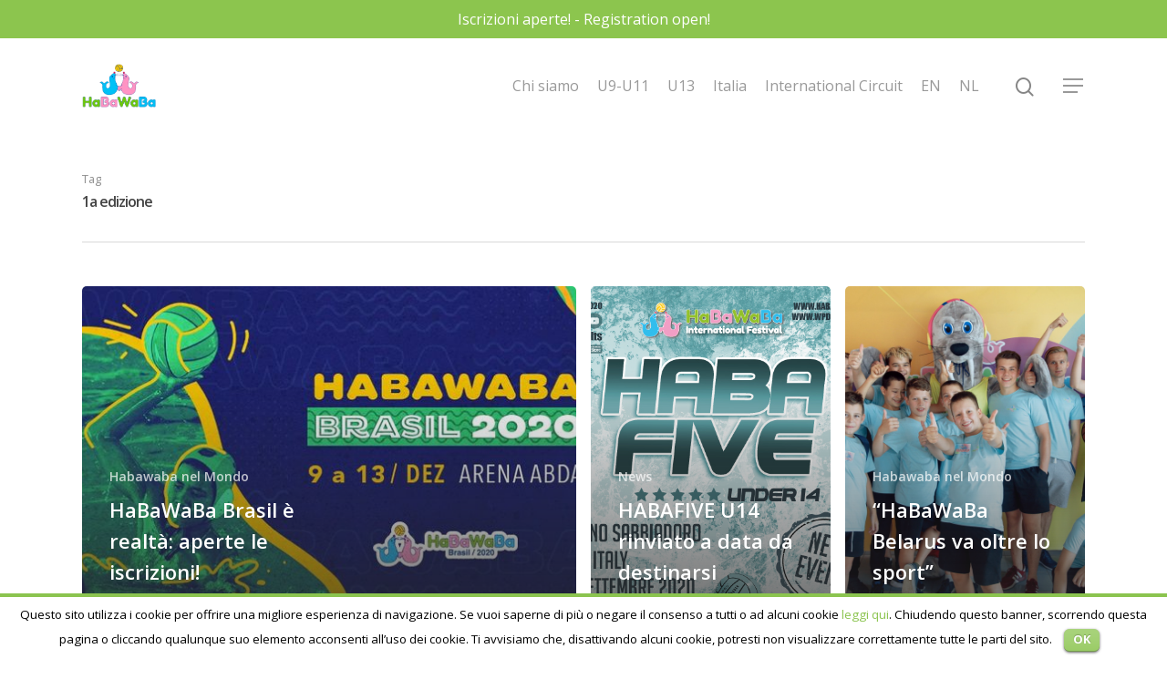

--- FILE ---
content_type: text/html; charset=UTF-8
request_url: https://www.habawaba.com/tag/1a-edizione/
body_size: 8709
content:
<!DOCTYPE html>

<html lang="it-IT" class="no-js">
<head>
	
	<meta charset="UTF-8">
	
	<meta name="viewport" content="width=device-width, initial-scale=1, maximum-scale=1, user-scalable=0" /><title>1a edizione &#8211; HaBaWaBa</title>
<link rel="alternate" hreflang="en-us" href="https://www.habawaba.com/en/tag/1a-edizione-en/" />
<link rel="alternate" hreflang="it-it" href="https://www.habawaba.com/tag/1a-edizione/" />
<link rel='dns-prefetch' href='//fonts.googleapis.com' />
<link rel='dns-prefetch' href='//s.w.org' />
<link rel="alternate" type="application/rss+xml" title="HaBaWaBa &raquo; Feed" href="https://www.habawaba.com/feed/" />
<link rel="alternate" type="application/rss+xml" title="HaBaWaBa &raquo; Feed dei commenti" href="https://www.habawaba.com/comments/feed/" />
<link rel="alternate" type="application/rss+xml" title="HaBaWaBa &raquo; 1a edizione Feed del tag" href="https://www.habawaba.com/tag/1a-edizione/feed/" />
		<script type="text/javascript">
			window._wpemojiSettings = {"baseUrl":"https:\/\/s.w.org\/images\/core\/emoji\/13.0.0\/72x72\/","ext":".png","svgUrl":"https:\/\/s.w.org\/images\/core\/emoji\/13.0.0\/svg\/","svgExt":".svg","source":{"concatemoji":"https:\/\/www.habawaba.com\/wp-includes\/js\/wp-emoji-release.min.js?ver=5.5.17"}};
			!function(e,a,t){var n,r,o,i=a.createElement("canvas"),p=i.getContext&&i.getContext("2d");function s(e,t){var a=String.fromCharCode;p.clearRect(0,0,i.width,i.height),p.fillText(a.apply(this,e),0,0);e=i.toDataURL();return p.clearRect(0,0,i.width,i.height),p.fillText(a.apply(this,t),0,0),e===i.toDataURL()}function c(e){var t=a.createElement("script");t.src=e,t.defer=t.type="text/javascript",a.getElementsByTagName("head")[0].appendChild(t)}for(o=Array("flag","emoji"),t.supports={everything:!0,everythingExceptFlag:!0},r=0;r<o.length;r++)t.supports[o[r]]=function(e){if(!p||!p.fillText)return!1;switch(p.textBaseline="top",p.font="600 32px Arial",e){case"flag":return s([127987,65039,8205,9895,65039],[127987,65039,8203,9895,65039])?!1:!s([55356,56826,55356,56819],[55356,56826,8203,55356,56819])&&!s([55356,57332,56128,56423,56128,56418,56128,56421,56128,56430,56128,56423,56128,56447],[55356,57332,8203,56128,56423,8203,56128,56418,8203,56128,56421,8203,56128,56430,8203,56128,56423,8203,56128,56447]);case"emoji":return!s([55357,56424,8205,55356,57212],[55357,56424,8203,55356,57212])}return!1}(o[r]),t.supports.everything=t.supports.everything&&t.supports[o[r]],"flag"!==o[r]&&(t.supports.everythingExceptFlag=t.supports.everythingExceptFlag&&t.supports[o[r]]);t.supports.everythingExceptFlag=t.supports.everythingExceptFlag&&!t.supports.flag,t.DOMReady=!1,t.readyCallback=function(){t.DOMReady=!0},t.supports.everything||(n=function(){t.readyCallback()},a.addEventListener?(a.addEventListener("DOMContentLoaded",n,!1),e.addEventListener("load",n,!1)):(e.attachEvent("onload",n),a.attachEvent("onreadystatechange",function(){"complete"===a.readyState&&t.readyCallback()})),(n=t.source||{}).concatemoji?c(n.concatemoji):n.wpemoji&&n.twemoji&&(c(n.twemoji),c(n.wpemoji)))}(window,document,window._wpemojiSettings);
		</script>
		<style type="text/css">
img.wp-smiley,
img.emoji {
	display: inline !important;
	border: none !important;
	box-shadow: none !important;
	height: 1em !important;
	width: 1em !important;
	margin: 0 .07em !important;
	vertical-align: -0.1em !important;
	background: none !important;
	padding: 0 !important;
}
</style>
	<link rel='stylesheet' id='wp-block-library-css'  href='https://www.habawaba.com/wp-includes/css/dist/block-library/style.min.css?ver=5.5.17' type='text/css' media='all' />
<link rel='stylesheet' id='contact-form-7-css'  href='https://www.habawaba.com/wp-content/plugins/contact-form-7/includes/css/styles.css?ver=5.2.2' type='text/css' media='all' />
<link rel='stylesheet' id='cookielawinfo-style-css'  href='https://www.habawaba.com/wp-content/plugins/cookie-law-info/css/cli-style.css?ver=1.5.3' type='text/css' media='all' />
<link rel='stylesheet' id='wpml-legacy-vertical-list-0-css'  href='//www.habawaba.com/wp-content/plugins/sitepress-multilingual-cms/templates/language-switchers/legacy-list-vertical/style.css?ver=1' type='text/css' media='all' />
<style id='wpml-legacy-vertical-list-0-inline-css' type='text/css'>
.wpml-ls-statics-shortcode_actions{background-color:#eeeeee;}.wpml-ls-statics-shortcode_actions, .wpml-ls-statics-shortcode_actions .wpml-ls-sub-menu, .wpml-ls-statics-shortcode_actions a {border-color:#cdcdcd;}.wpml-ls-statics-shortcode_actions a {color:#444444;background-color:#ffffff;}.wpml-ls-statics-shortcode_actions a:hover,.wpml-ls-statics-shortcode_actions a:focus {color:#000000;background-color:#eeeeee;}.wpml-ls-statics-shortcode_actions .wpml-ls-current-language>a {color:#444444;background-color:#ffffff;}.wpml-ls-statics-shortcode_actions .wpml-ls-current-language:hover>a, .wpml-ls-statics-shortcode_actions .wpml-ls-current-language>a:focus {color:#000000;background-color:#eeeeee;}
.menu-item-language{ float: right}
</style>
<link rel='stylesheet' id='cms-navigation-style-base-css'  href='https://www.habawaba.com/wp-content/plugins/wpml-cms-nav/res/css/cms-navigation-base.css?ver=1.5.5' type='text/css' media='screen' />
<link rel='stylesheet' id='cms-navigation-style-css'  href='https://www.habawaba.com/wp-content/plugins/wpml-cms-nav/res/css/cms-navigation.css?ver=1.5.5' type='text/css' media='screen' />
<link rel='stylesheet' id='font-awesome-css'  href='https://www.habawaba.com/wp-content/themes/salient/css/font-awesome.min.css?ver=4.6.4' type='text/css' media='all' />
<link rel='stylesheet' id='salient-grid-system-css'  href='https://www.habawaba.com/wp-content/themes/salient/css/grid-system.css?ver=12.1.2' type='text/css' media='all' />
<link rel='stylesheet' id='main-styles-css'  href='https://www.habawaba.com/wp-content/themes/salient/css/style.css?ver=12.1.2' type='text/css' media='all' />
<link rel='stylesheet' id='nectar-header-secondary-nav-css'  href='https://www.habawaba.com/wp-content/themes/salient/css/header/header-secondary-nav.css?ver=12.1.2' type='text/css' media='all' />
<link rel='stylesheet' id='fancyBox-css'  href='https://www.habawaba.com/wp-content/themes/salient/css/plugins/jquery.fancybox.css?ver=3.3.1' type='text/css' media='all' />
<link rel='stylesheet' id='nectar_default_font_open_sans-css'  href='https://fonts.googleapis.com/css?family=Open+Sans%3A300%2C400%2C600%2C700&#038;subset=latin%2Clatin-ext' type='text/css' media='all' />
<link rel='stylesheet' id='responsive-css'  href='https://www.habawaba.com/wp-content/themes/salient/css/responsive.css?ver=12.1.2' type='text/css' media='all' />
<link rel='stylesheet' id='skin-material-css'  href='https://www.habawaba.com/wp-content/themes/salient/css/skin-material.css?ver=12.1.2' type='text/css' media='all' />
<link rel='stylesheet' id='dynamic-css-css'  href='https://www.habawaba.com/wp-content/themes/salient/css/salient-dynamic-styles.css?ver=61270' type='text/css' media='all' />
<style id='dynamic-css-inline-css' type='text/css'>
@media only screen and (min-width:1000px){body #ajax-content-wrap.no-scroll{min-height:calc(100vh - 146px);height:calc(100vh - 146px)!important;}}@media only screen and (min-width:1000px){#page-header-wrap.fullscreen-header,#page-header-wrap.fullscreen-header #page-header-bg,html:not(.nectar-box-roll-loaded) .nectar-box-roll > #page-header-bg.fullscreen-header,.nectar_fullscreen_zoom_recent_projects,#nectar_fullscreen_rows:not(.afterLoaded) > div{height:calc(100vh - 145px);}.wpb_row.vc_row-o-full-height.top-level,.wpb_row.vc_row-o-full-height.top-level > .col.span_12{min-height:calc(100vh - 145px);}html:not(.nectar-box-roll-loaded) .nectar-box-roll > #page-header-bg.fullscreen-header{top:146px;}.nectar-slider-wrap[data-fullscreen="true"]:not(.loaded),.nectar-slider-wrap[data-fullscreen="true"]:not(.loaded) .swiper-container{height:calc(100vh - 144px)!important;}.admin-bar .nectar-slider-wrap[data-fullscreen="true"]:not(.loaded),.admin-bar .nectar-slider-wrap[data-fullscreen="true"]:not(.loaded) .swiper-container{height:calc(100vh - 144px - 32px)!important;}}#nectar_fullscreen_rows{background-color:;}
</style>
<script type='text/javascript' src='https://www.habawaba.com/wp-includes/js/jquery/jquery.js?ver=1.12.4-wp' id='jquery-core-js'></script>
<script type='text/javascript' src='https://www.habawaba.com/wp-content/plugins/cookie-law-info/js/cookielawinfo.js?ver=1.5.3' id='cookie-law-info-script-js'></script>
<link rel="https://api.w.org/" href="https://www.habawaba.com/wp-json/" /><link rel="alternate" type="application/json" href="https://www.habawaba.com/wp-json/wp/v2/tags/819" /><link rel="EditURI" type="application/rsd+xml" title="RSD" href="https://www.habawaba.com/xmlrpc.php?rsd" />
<link rel="wlwmanifest" type="application/wlwmanifest+xml" href="https://www.habawaba.com/wp-includes/wlwmanifest.xml" /> 
<meta name="generator" content="WordPress 5.5.17" />
<meta name="generator" content="WPML ver:4.4.3 stt:1,27;" />
<script type="text/javascript"> var root = document.getElementsByTagName( "html" )[0]; root.setAttribute( "class", "js" ); </script><!-- Google Tag Manager -->
<script>(function(w,d,s,l,i){w[l]=w[l]||[];w[l].push({'gtm.start':
new Date().getTime(),event:'gtm.js'});var f=d.getElementsByTagName(s)[0],
j=d.createElement(s),dl=l!='dataLayer'?'&l='+l:'';j.async=true;j.src=
'https://www.googletagmanager.com/gtm.js?id='+i+dl;f.parentNode.insertBefore(j,f);
})(window,document,'script','dataLayer','GTM-NWXBRRPP');</script>
<!-- End Google Tag Manager --><meta name="generator" content="Powered by WPBakery Page Builder - drag and drop page builder for WordPress."/>
		<style type="text/css" id="wp-custom-css">
			@media (max-width: 767px){

	h1{font-size: 35px}
	
	h2, h2.vc_custom_heading{font-size: 30px !important; line-height: 35px !important}
	
	.link_wrap{display: flex; font-size: 16px; line-height: 22px;}
	
	.full-width-content{margin-top: 30px;}

.box-immagine .wpb_column.column_container.vc_column_container,
.box-immagine  .wpb_column.column_container.vc_column_container .vc_column-inner{
		min-height: 250px !important;
	}
	
	.full-width-content.vc_row-fluid .wpb_column .column-image-bg-wrap .column-image-bg{
		    background-position: 0 30%;
	}
}


.column-image-bg{
	background-position: 50% 30%;
}
@media (max-width: 1000px){
	.column-image-bg{
		background-position: 0 0;
	}
}

.w100{width: 100%;}
.w100 h4 span {
    width: 100%;
    display: inline-block;
}

#intro-testo .wpb_wrapper >div {
    margin-bottom: -3px;
}

.mb0{margin-bottom: 0;}
.m0{margin: 0 !important;}
.p0{padding: 0 !important;}
.p4{
	padding-left: 4px !important;
	padding-right: 4px !important;
}


.full-width-content.vc_row-fluid .wpb_column .column-image-bg-wrap .column-image-bg{
	border-radius: 50%;
}

.sezioni-foto-cerchio{
}


.feed-rss ul{flex: 1; display: flex; flex-direction: row;}
.feed-rss ul li{display: flex; flex-direction: column; padding: 0 20px !important;}
.feed-rss ul li a{font-size: 25px; font-weight: 600; line-height: 33px;}
.feed-rss .rss-date{font-size: 13px;}
@media (max-width: 999px){
	.feed-rss ul{flex-direction: column;}
	.feed-rss ul li{margin-bottom: 24px;}
}




#header-secondary-outer {
    background: #8cc54e;
    color: #fff;
}		</style>
		<noscript><style> .wpb_animate_when_almost_visible { opacity: 1; }</style></noscript>	
</head>


<body data-rsssl=1 class="archive tag tag-1a-edizione tag-819 material wpb-js-composer js-comp-ver-6.2.0 vc_responsive" data-footer-reveal="false" data-footer-reveal-shadow="none" data-header-format="default" data-body-border="off" data-boxed-style="" data-header-breakpoint="1000" data-dropdown-style="minimal" data-cae="easeOutCubic" data-cad="750" data-megamenu-width="contained" data-aie="none" data-ls="fancybox" data-apte="standard" data-hhun="0" data-fancy-form-rcs="default" data-form-style="default" data-form-submit="regular" data-is="minimal" data-button-style="slightly_rounded_shadow" data-user-account-button="false" data-flex-cols="true" data-col-gap="default" data-header-inherit-rc="false" data-header-search="true" data-animated-anchors="true" data-ajax-transitions="false" data-full-width-header="false" data-slide-out-widget-area="true" data-slide-out-widget-area-style="slide-out-from-right" data-user-set-ocm="1" data-loading-animation="none" data-bg-header="false" data-responsive="1" data-ext-responsive="true" data-header-resize="1" data-header-color="light" data-transparent-header="false" data-cart="false" data-remove-m-parallax="" data-remove-m-video-bgs="" data-m-animate="0" data-force-header-trans-color="light" data-smooth-scrolling="0" data-permanent-transparent="false" >
	
	<script type="text/javascript"> if(navigator.userAgent.match(/(Android|iPod|iPhone|iPad|BlackBerry|IEMobile|Opera Mini)/)) { document.body.className += " using-mobile-browser "; } </script><div class="ocm-effect-wrap"><div class="ocm-effect-wrap-inner">	
	<div id="header-space"  data-header-mobile-fixed='1'></div> 
	
		
	<div id="header-outer" data-has-menu="true" data-has-buttons="yes" data-header-button_style="default" data-using-pr-menu="false" data-mobile-fixed="1" data-ptnm="false" data-lhe="animated_underline" data-user-set-bg="#ffffff" data-format="default" data-permanent-transparent="false" data-megamenu-rt="0" data-remove-fixed="0" data-header-resize="1" data-cart="false" data-transparency-option="0" data-box-shadow="large" data-shrink-num="6" data-using-secondary="1" data-using-logo="1" data-logo-height="48" data-m-logo-height="30" data-padding="28" data-full-width="false" data-condense="false" >
		
			
	<div id="header-secondary-outer" class="default" data-mobile="default" data-remove-fixed="0" data-lhe="animated_underline" data-secondary-text="true" data-full-width="false" data-mobile-fixed="1" data-permanent-transparent="false" >
		<div class="container">
			<nav>
				<div class="nectar-center-text">Iscrizioni aperte! - Registration open!</div>				
			</nav>
		</div>
	</div>
	

<div id="search-outer" class="nectar">
	<div id="search">
		<div class="container">
			 <div id="search-box">
				 <div class="inner-wrap">
					 <div class="col span_12">
						  <form role="search" action="https://www.habawaba.com/" method="GET">
														 <input type="text" name="s"  value="" placeholder="Search" /> 
							 								
						<span>Hit enter to search or ESC to close</span>						</form>
					</div><!--/span_12-->
				</div><!--/inner-wrap-->
			 </div><!--/search-box-->
			 <div id="close"><a href="#">
				<span class="close-wrap"> <span class="close-line close-line1"></span> <span class="close-line close-line2"></span> </span>				 </a></div>
		 </div><!--/container-->
	</div><!--/search-->
</div><!--/search-outer-->

<header id="top">
	<div class="container">
		<div class="row">
			<div class="col span_3">
				<a id="logo" href="https://www.habawaba.com" data-supplied-ml-starting-dark="false" data-supplied-ml-starting="false" data-supplied-ml="false" >
					<img class="stnd default-logo dark-version" alt="HaBaWaBa" src="https://www.habawaba.com/wp-content/uploads/2020/09/logo-final-season-buono-.png" srcset="https://www.habawaba.com/wp-content/uploads/2020/09/logo-final-season-buono-.png 1x, https://www.habawaba.com/wp-content/uploads/2020/09/logo-final-season-buono-.png 2x" /> 
				</a>
				
							</div><!--/span_3-->
			
			<div class="col span_9 col_last">
									<a class="mobile-search" href="#searchbox"><span class="nectar-icon icon-salient-search" aria-hidden="true"></span></a>
										<div class="slide-out-widget-area-toggle mobile-icon slide-out-from-right" data-custom-color="false" data-icon-animation="simple-transform">
						<div> <a href="#sidewidgetarea" aria-label="Navigation Menu" aria-expanded="false" class="closed">
							<span aria-hidden="true"> <i class="lines-button x2"> <i class="lines"></i> </i> </span>
						</a></div> 
					</div>
								
									
					<nav>
						
						<ul class="sf-menu">	
							<li id="menu-item-35394" class="menu-item menu-item-type-post_type menu-item-object-page menu-item-35394"><a href="https://www.habawaba.com/chi-siamo/">Chi siamo</a></li>
<li id="menu-item-35390" class="menu-item menu-item-type-post_type menu-item-object-page menu-item-35390"><a href="https://www.habawaba.com/international-festival/">U9-U11</a></li>
<li id="menu-item-35389" class="menu-item menu-item-type-post_type menu-item-object-page menu-item-35389"><a href="https://www.habawaba.com/plus-u13/">U13</a></li>
<li id="menu-item-35392" class="menu-item menu-item-type-post_type menu-item-object-page menu-item-35392"><a href="https://www.habawaba.com/in-italia/">Italia</a></li>
<li id="menu-item-35391" class="menu-item menu-item-type-post_type menu-item-object-page menu-item-35391"><a href="https://www.habawaba.com/international-circuit/">International Circuit</a></li>
<li id="menu-item-35447" class="menu-item menu-item-type-custom menu-item-object-custom menu-item-35447"><a href="https://www.habawaba.com/en/">EN</a></li>
<li id="menu-item-35508" class="menu-item menu-item-type-custom menu-item-object-custom menu-item-35508"><a href="https://www.habawaba.com/en/">NL</a></li>
						</ul>
						

													<ul class="buttons sf-menu" data-user-set-ocm="1">
								
								<li id="search-btn"><div><a href="#searchbox"><span class="icon-salient-search" aria-hidden="true"></span></a></div> </li><li class="slide-out-widget-area-toggle" data-icon-animation="simple-transform" data-custom-color="false"><div> <a href="#sidewidgetarea" aria-label="Navigation Menu" aria-expanded="false" class="closed"> <span aria-hidden="true"> <i class="lines-button x2"> <i class="lines"></i> </i> </span> </a> </div></li>								
							</ul>
												
					</nav>
					
										
				</div><!--/span_9-->
				
								
			</div><!--/row-->
					</div><!--/container-->
	</header>
		
	</div>
	
		
	<div id="ajax-content-wrap">
		
		
		<div class="row page-header-no-bg" data-alignment="left">
			<div class="container">	
				<div class="col span_12 section-title">
					<span class="subheader">Tag</span>
					<h1>  1a edizione</h1>
									</div>
			</div>
		</div> 

	
<div class="container-wrap">
		
	<div class="container main-content">
		
		<div class="row">
			
			<div class="post-area col  span_12 col_last masonry auto_meta_overlaid_spaced " data-ams="8px" data-remove-post-date="0" data-remove-post-author="0" data-remove-post-comment-number="0" data-remove-post-nectar-love="0"> <div class="posts-container"  data-load-animation="fade_in_from_bottom">
<article id="post-35185" class=" masonry-blog-item post-35185 post type-post status-publish format-standard has-post-thumbnail category-mondo tag-1a-edizione tag-abda tag-bauru tag-habawaba-brasil tag-habawaba-international-circuit tag-iscrizioni tag-pallanuoto tag-sud-america tag-waterpolo-development">  
    
  <div class="inner-wrap animated">
    
    <div class="post-content">

      <div class="content-inner">
        
        <a class="entire-meta-link" href="https://www.habawaba.com/habawaba-brasil-realta-aperte-le-iscrizioni/"></a>
        
        <span class="post-featured-img" style="background-image: url(https://www.habawaba.com/wp-content/uploads/2020/08/habawaba-brasil-2020-immagine-ok.jpg);"></span>        
        <div class="article-content-wrap">
          
          <span class="meta-category"><a class="mondo" href="https://www.habawaba.com/category/mondo/">Habawaba nel Mondo</a></span>          
          <div class="post-header">
            <h3 class="title"><a href="https://www.habawaba.com/habawaba-brasil-realta-aperte-le-iscrizioni/"> HaBaWaBa Brasil è realtà: aperte le iscrizioni!</a></h3>
          </div>
          
        </div><!--article-content-wrap-->
        
      </div><!--/content-inner-->
        
    </div><!--/post-content-->
      
  </div><!--/inner-wrap-->
    
</article>
<article id="post-34849" class=" masonry-blog-item post-34849 post type-post status-publish format-standard has-post-thumbnail category-news tag-1a-edizione tag-bella-italia-efa-village tag-bruno-cufino tag-habafive-u14 tag-lignano-sabbiadoro tag-pallanuoto tag-regole tag-tecnica tag-u14">  
    
  <div class="inner-wrap animated">
    
    <div class="post-content">

      <div class="content-inner">
        
        <a class="entire-meta-link" href="https://www.habawaba.com/nasce-lhabafive-u14-torneo-campioni-domani/"></a>
        
        <span class="post-featured-img" style="background-image: url(https://www.habawaba.com/wp-content/uploads/2020/02/habafive-locandina-tagliata.jpg);"></span>        
        <div class="article-content-wrap">
          
          <span class="meta-category"><a class="news" href="https://www.habawaba.com/category/news/">News</a></span>          
          <div class="post-header">
            <h3 class="title"><a href="https://www.habawaba.com/nasce-lhabafive-u14-torneo-campioni-domani/"> HABAFIVE U14 rinviato a data da destinarsi  </a></h3>
          </div>
          
        </div><!--article-content-wrap-->
        
      </div><!--/content-inner-->
        
    </div><!--/post-content-->
      
  </div><!--/inner-wrap-->
    
</article>
<article id="post-32798" class=" masonry-blog-item post-32798 post type-post status-publish format-standard has-post-thumbnail category-mondo tag-1a-edizione tag-bielorussia tag-brest tag-habawaba-belarus tag-pallanuoto tag-waterpolo-development tag-yuri-kucheruk">  
    
  <div class="inner-wrap animated">
    
    <div class="post-content">

      <div class="content-inner">
        
        <a class="entire-meta-link" href="https://www.habawaba.com/habawaba-belarus-va-oltre-lo-sport/"></a>
        
        <span class="post-featured-img" style="background-image: url(https://www.habawaba.com/wp-content/uploads/2019/10/HaBaWaBa-Belarus-rockpop-2.jpg);"></span>        
        <div class="article-content-wrap">
          
          <span class="meta-category"><a class="mondo" href="https://www.habawaba.com/category/mondo/">Habawaba nel Mondo</a></span>          
          <div class="post-header">
            <h3 class="title"><a href="https://www.habawaba.com/habawaba-belarus-va-oltre-lo-sport/"> “HaBaWaBa Belarus va oltre lo sport”</a></h3>
          </div>
          
        </div><!--article-content-wrap-->
        
      </div><!--/content-inner-->
        
    </div><!--/post-content-->
      
  </div><!--/inner-wrap-->
    
</article>
<article id="post-32735" class=" masonry-blog-item post-32735 post type-post status-publish format-standard has-post-thumbnail category-mondo tag-1a-edizione tag-brest tag-habawaba-belarus tag-habawaba-international-circuit tag-sbornaya-of-perm-krai tag-u11 tag-u13 tag-water-polo-club-lviv">  
    
  <div class="inner-wrap animated">
    
    <div class="post-content">

      <div class="content-inner">
        
        <a class="entire-meta-link" href="https://www.habawaba.com/habawaba-belarus-quante-emozioni-nelle-finali/"></a>
        
        <span class="post-featured-img" style="background-image: url(https://www.habawaba.com/wp-content/uploads/2019/09/HaBaWaBa-Belarus-Sbornaya-2019-2.jpg);"></span>        
        <div class="article-content-wrap">
          
          <span class="meta-category"><a class="mondo" href="https://www.habawaba.com/category/mondo/">Habawaba nel Mondo</a></span>          
          <div class="post-header">
            <h3 class="title"><a href="https://www.habawaba.com/habawaba-belarus-quante-emozioni-nelle-finali/"> HaBaWaBa Belarus, quante emozioni nelle finali!</a></h3>
          </div>
          
        </div><!--article-content-wrap-->
        
      </div><!--/content-inner-->
        
    </div><!--/post-content-->
      
  </div><!--/inner-wrap-->
    
</article>
<article id="post-28239" class=" masonry-blog-item post-28239 post type-post status-publish format-standard has-post-thumbnail category-mondo tag-1a-edizione tag-habawaba-asia tag-singapore tag-waterpolo-development">  
    
  <div class="inner-wrap animated">
    
    <div class="post-content">

      <div class="content-inner">
        
        <a class="entire-meta-link" href="https://www.habawaba.com/spettacolo-habawaba-asia/"></a>
        
        <span class="post-featured-img" style="background-image: url(https://www.habawaba.com/wp-content/uploads/2018/12/HaBaWaBa-Asia-2019.jpg);"></span>        
        <div class="article-content-wrap">
          
          <span class="meta-category"><a class="mondo" href="https://www.habawaba.com/category/mondo/">Habawaba nel Mondo</a></span>          
          <div class="post-header">
            <h3 class="title"><a href="https://www.habawaba.com/spettacolo-habawaba-asia/"> Che spettacolo HaBaWaBa Asia!</a></h3>
          </div>
          
        </div><!--article-content-wrap-->
        
      </div><!--/content-inner-->
        
    </div><!--/post-content-->
      
  </div><!--/inner-wrap-->
    
</article>
<article id="post-28180" class=" masonry-blog-item post-28180 post type-post status-publish format-standard has-post-thumbnail category-mondo tag-1a-edizione tag-habawaba-asia tag-habawaba-international-circuit tag-inizio tag-ocbc-aquatic-centre tag-pallanuoto tag-singapore tag-waterpolo">  
    
  <div class="inner-wrap animated">
    
    <div class="post-content">

      <div class="content-inner">
        
        <a class="entire-meta-link" href="https://www.habawaba.com/singapore-pazza-la-pallanuoto-inizia-habawaba-asia/"></a>
        
        <span class="post-featured-img" style="background-image: url(https://www.habawaba.com/wp-content/uploads/2018/12/HaBaWaBa-Asia-arrivi.jpg);"></span>        
        <div class="article-content-wrap">
          
          <span class="meta-category"><a class="mondo" href="https://www.habawaba.com/category/mondo/">Habawaba nel Mondo</a></span>          
          <div class="post-header">
            <h3 class="title"><a href="https://www.habawaba.com/singapore-pazza-la-pallanuoto-inizia-habawaba-asia/"> Singapore pazza per la pallanuoto: inizia HaBaWaBa Asia!</a></h3>
          </div>
          
        </div><!--article-content-wrap-->
        
      </div><!--/content-inner-->
        
    </div><!--/post-content-->
      
  </div><!--/inner-wrap-->
    
</article>
<article id="post-27352" class=" masonry-blog-item post-27352 post type-post status-publish format-standard has-post-thumbnail category-mondo tag-1a-edizione tag-barcellona tag-barcelona-2018 tag-biwpa tag-europei tag-habawaba-spain tag-piscina-bernat-picornell tag-piscina-olimpica-del-montjuic tag-rfen tag-rudic tag-waterpolo-development">  
    
  <div class="inner-wrap animated">
    
    <div class="post-content">

      <div class="content-inner">
        
        <a class="entire-meta-link" href="https://www.habawaba.com/la-grande-partenza-habawaba-spain/"></a>
        
        <span class="post-featured-img" style="background-image: url(https://www.habawaba.com/wp-content/uploads/2018/08/HaBaWaBa-Spain-2018-FOTO-OSCAR-GARCIA.jpg);"></span>        
        <div class="article-content-wrap">
          
          <span class="meta-category"><a class="mondo" href="https://www.habawaba.com/category/mondo/">Habawaba nel Mondo</a></span>          
          <div class="post-header">
            <h3 class="title"><a href="https://www.habawaba.com/la-grande-partenza-habawaba-spain/"> La grande partenza di HaBaWaBa Spain</a></h3>
          </div>
          
        </div><!--article-content-wrap-->
        
      </div><!--/content-inner-->
        
    </div><!--/post-content-->
      
  </div><!--/inner-wrap-->
    
</article>				
			</div><!--/posts container-->
				
							
		</div><!--/post-area-->
		
					
						
		</div><!--/row-->
		
	</div><!--/container-->

</div><!--/container-wrap-->
	

<div id="footer-outer" data-midnight="light" data-cols="4" data-custom-color="false" data-disable-copyright="false" data-matching-section-color="true" data-copyright-line="false" data-using-bg-img="false" data-bg-img-overlay="0.8" data-full-width="false" data-using-widget-area="true" data-link-hover="default">
	
		
	<div id="footer-widgets" data-has-widgets="false" data-cols="4">
		
		<div class="container">
			
						
			<div class="row">
				
								
				<div class="col span_3">
					<!-- Footer widget area 1 -->
												<div class="widget">			
							</div>
											</div><!--/span_3-->
					
											
						<div class="col span_3">
							<!-- Footer widget area 2 -->
																<div class="widget">			
									</div>
																
							</div><!--/span_3-->
							
												
						
													<div class="col span_3">
								<!-- Footer widget area 3 -->
																		<div class="widget">			
										</div>		   
																		
								</div><!--/span_3-->
														
															<div class="col span_3">
									<!-- Footer widget area 4 -->
																				<div class="widget">		
											</div><!--/widget-->	
																				
									</div><!--/span_3-->
																
							</div><!--/row-->
							
														
						</div><!--/container-->
						
					</div><!--/footer-widgets-->
					
					
  <div class="row" id="copyright" data-layout="default">
	
	<div class="container">
	   
				<div class="col span_5">
		   
					   
						<p>&copy; 2026 HaBaWaBa. 
					   			 </p>
					   
		</div><!--/span_5-->
			   
	  <div class="col span_7 col_last">
		<ul class="social">
					  		  		  		  		  		  		  		  		  		  		  		  		  		  		  		  		  		  		  		  		  		  		  		  		  		  		                                 		</ul>
	  </div><!--/span_7-->

	  	
	</div><!--/container-->
	
  </div><!--/row-->
  
		
</div><!--/footer-outer-->

	
	<div id="slide-out-widget-area-bg" class="slide-out-from-right dark">
				</div>
		
		<div id="slide-out-widget-area" class="slide-out-from-right" data-dropdown-func="separate-dropdown-parent-link" data-back-txt="Back">
			
			<div class="inner-wrap">			
			<div class="inner" data-prepend-menu-mobile="true">
				
				<a class="slide_out_area_close" href="#">
					<span class="close-wrap"> <span class="close-line close-line1"></span> <span class="close-line close-line2"></span> </span>				</a>
				
				
									<div class="off-canvas-menu-container mobile-only">
						
						<div class="secondary-header-text">Iscrizioni aperte! - Registration open!</div>						
						<ul class="menu">
							<li class="menu-item menu-item-type-post_type menu-item-object-page menu-item-35394"><a href="https://www.habawaba.com/chi-siamo/">Chi siamo</a></li>
<li class="menu-item menu-item-type-post_type menu-item-object-page menu-item-35390"><a href="https://www.habawaba.com/international-festival/">U9-U11</a></li>
<li class="menu-item menu-item-type-post_type menu-item-object-page menu-item-35389"><a href="https://www.habawaba.com/plus-u13/">U13</a></li>
<li class="menu-item menu-item-type-post_type menu-item-object-page menu-item-35392"><a href="https://www.habawaba.com/in-italia/">Italia</a></li>
<li class="menu-item menu-item-type-post_type menu-item-object-page menu-item-35391"><a href="https://www.habawaba.com/international-circuit/">International Circuit</a></li>
<li class="menu-item menu-item-type-custom menu-item-object-custom menu-item-35447"><a href="https://www.habawaba.com/en/">EN</a></li>
<li class="menu-item menu-item-type-custom menu-item-object-custom menu-item-35508"><a href="https://www.habawaba.com/en/">NL</a></li>
							
						</ul>
						
						<ul class="menu secondary-header-items">
													</ul>
					</div>
										<div class="off-canvas-menu-container">
						<ul class="menu">
							<li id="menu-item-35398" class="menu-item menu-item-type-post_type menu-item-object-page menu-item-35398"><a href="https://www.habawaba.com/contatti-2/">Contatti</a></li>
<li id="menu-item-35397" class="menu-item menu-item-type-post_type menu-item-object-page menu-item-35397"><a href="https://www.habawaba.com/partners-2/">Partners</a></li>
							
						</ul>
					</div>
					
										
				</div>
				
				<div class="bottom-meta-wrap"></div><!--/bottom-meta-wrap--></div> <!--/inner-wrap-->					
				</div>
		
</div> <!--/ajax-content-wrap-->

	<a id="to-top" class="
		"><i class="fa fa-angle-up"></i></a>
	</div></div><!--/ocm-effect-wrap--><div id="cookie-law-info-bar"><span>Questo sito utilizza i cookie per offrire una migliore esperienza di navigazione. Se vuoi saperne di più o negare il consenso a tutti o ad alcuni cookie <a href="https://www.habawaba.com/informativa-cookies/" id="CONSTANT_OPEN_URL" target="_blank"  class="cli-plugin-main-link"  >leggi qui</a>. Chiudendo questo banner, scorrendo questa pagina o cliccando qualunque suo elemento acconsenti all’uso dei cookie. Ti avvisiamo che, disattivando alcuni cookie, potresti non visualizzare correttamente tutte le parti del sito. <a href="#" id="cookie_action_close_header"  class="medium cli-plugin-button cli-plugin-main-button" >OK</a> </span></div><div id="cookie-law-info-again"><span id="cookie_hdr_showagain">Privacy & Cookies Policy</span></div>		
		<script type="text/javascript">
			//<![CDATA[
			jQuery(document).ready(function() {
				cli_show_cookiebar({
					settings: '{"animate_speed_hide":"500","animate_speed_show":"500","background":"#fff","border":"#8bc44f","border_on":true,"button_1_button_colour":"#8bc44f","button_1_button_hover":"#6f9d3f","button_1_link_colour":"#fff","button_1_as_button":true,"button_2_button_colour":"#8bc44f","button_2_button_hover":"#6f9d3f","button_2_link_colour":"#8bc44f","button_2_as_button":false,"font_family":"inherit","header_fix":false,"notify_animate_hide":true,"notify_animate_show":false,"notify_div_id":"#cookie-law-info-bar","notify_position_horizontal":"right","notify_position_vertical":"bottom","scroll_close":false,"scroll_close_reload":false,"showagain_tab":true,"showagain_background":"#fff","showagain_border":"#000","showagain_div_id":"#cookie-law-info-again","showagain_x_position":"100px","text":"#000","show_once_yn":false,"show_once":"10000"}'
				});
			});
			//]]>
		</script>
		
		<script type='text/javascript' id='contact-form-7-js-extra'>
/* <![CDATA[ */
var wpcf7 = {"apiSettings":{"root":"https:\/\/www.habawaba.com\/wp-json\/contact-form-7\/v1","namespace":"contact-form-7\/v1"}};
/* ]]> */
</script>
<script type='text/javascript' src='https://www.habawaba.com/wp-content/plugins/contact-form-7/includes/js/scripts.js?ver=5.2.2' id='contact-form-7-js'></script>
<script type='text/javascript' src='https://www.habawaba.com/wp-content/themes/salient/js/third-party/jquery.easing.js?ver=1.3' id='jquery-easing-js'></script>
<script type='text/javascript' src='https://www.habawaba.com/wp-content/themes/salient/js/third-party/jquery.mousewheel.js?ver=3.1.13' id='jquery-mousewheel-js'></script>
<script type='text/javascript' src='https://www.habawaba.com/wp-content/themes/salient/js/priority.js?ver=12.1.2' id='nectar_priority-js'></script>
<script type='text/javascript' src='https://www.habawaba.com/wp-content/themes/salient/js/third-party/transit.js?ver=0.9.9' id='nectar-transit-js'></script>
<script type='text/javascript' src='https://www.habawaba.com/wp-content/themes/salient/js/third-party/waypoints.js?ver=4.0.1' id='nectar-waypoints-js'></script>
<script type='text/javascript' src='https://www.habawaba.com/wp-content/themes/salient/js/third-party/imagesLoaded.min.js?ver=4.1.4' id='imagesLoaded-js'></script>
<script type='text/javascript' src='https://www.habawaba.com/wp-content/themes/salient/js/third-party/hoverintent.js?ver=1.9' id='hoverintent-js'></script>
<script type='text/javascript' src='https://www.habawaba.com/wp-content/themes/salient/js/third-party/jquery.fancybox.min.js?ver=3.3.1' id='fancyBox-js'></script>
<script type='text/javascript' src='https://www.habawaba.com/wp-content/themes/salient/js/third-party/superfish.js?ver=1.4.8' id='superfish-js'></script>
<script type='text/javascript' id='nectar-frontend-js-extra'>
/* <![CDATA[ */
var nectarLove = {"ajaxurl":"https:\/\/www.habawaba.com\/wp-admin\/admin-ajax.php","postID":"35185","rooturl":"https:\/\/www.habawaba.com","disqusComments":"false","loveNonce":"6d34c7ea46","mapApiKey":""};
/* ]]> */
</script>
<script type='text/javascript' src='https://www.habawaba.com/wp-content/themes/salient/js/init.js?ver=12.1.2' id='nectar-frontend-js'></script>
<script type='text/javascript' src='https://www.habawaba.com/wp-content/plugins/salient-core/js/third-party/touchswipe.min.js?ver=1.0' id='touchswipe-js'></script>
<script type='text/javascript' src='https://www.habawaba.com/wp-includes/js/wp-embed.min.js?ver=5.5.17' id='wp-embed-js'></script>
</body>
</html>